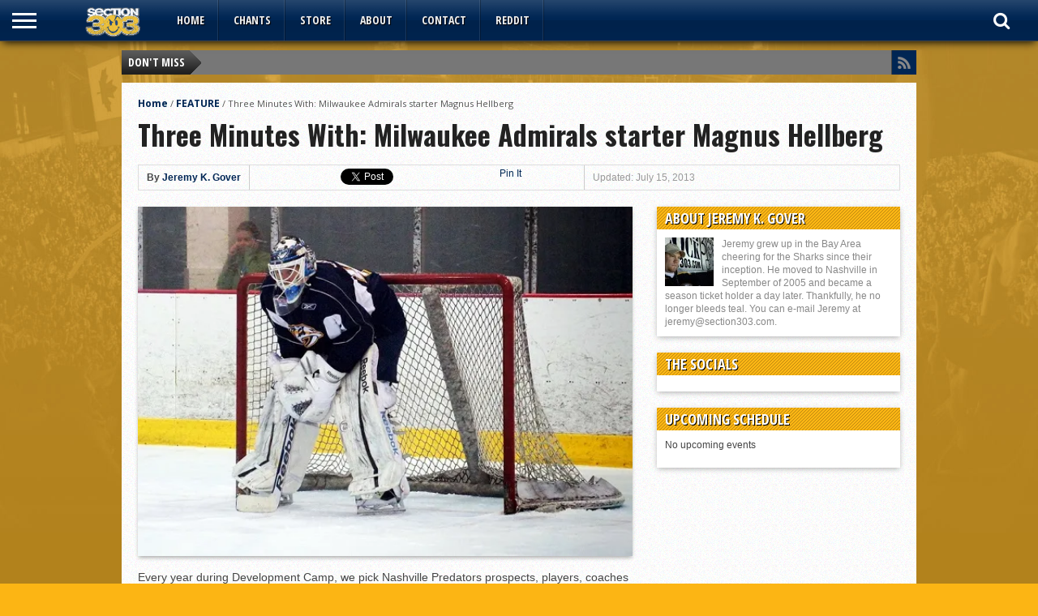

--- FILE ---
content_type: text/html; charset=utf-8
request_url: https://accounts.google.com/o/oauth2/postmessageRelay?parent=https%3A%2F%2Fsection303.com&jsh=m%3B%2F_%2Fscs%2Fabc-static%2F_%2Fjs%2Fk%3Dgapi.lb.en.OE6tiwO4KJo.O%2Fd%3D1%2Frs%3DAHpOoo_Itz6IAL6GO-n8kgAepm47TBsg1Q%2Fm%3D__features__
body_size: 163
content:
<!DOCTYPE html><html><head><title></title><meta http-equiv="content-type" content="text/html; charset=utf-8"><meta http-equiv="X-UA-Compatible" content="IE=edge"><meta name="viewport" content="width=device-width, initial-scale=1, minimum-scale=1, maximum-scale=1, user-scalable=0"><script src='https://ssl.gstatic.com/accounts/o/2580342461-postmessagerelay.js' nonce="lI0EJkCXMSLdRi7k60jQwQ"></script></head><body><script type="text/javascript" src="https://apis.google.com/js/rpc:shindig_random.js?onload=init" nonce="lI0EJkCXMSLdRi7k60jQwQ"></script></body></html>